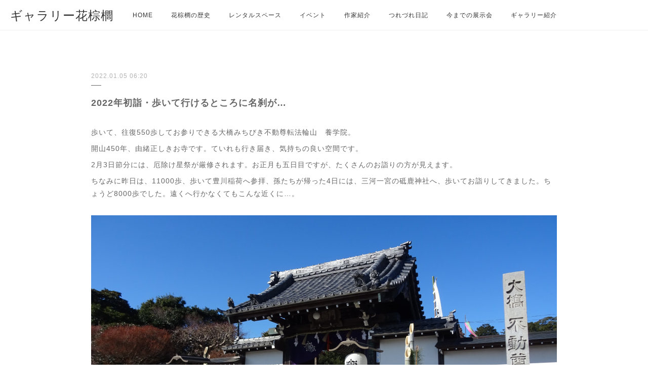

--- FILE ---
content_type: text/html; charset=utf-8
request_url: https://www.hanashuro.net/posts/29221416
body_size: 9531
content:
<!doctype html>

            <html lang="ja" data-reactroot=""><head><meta charSet="UTF-8"/><meta http-equiv="X-UA-Compatible" content="IE=edge"/><meta name="viewport" content="width=device-width,user-scalable=no,initial-scale=1.0,minimum-scale=1.0,maximum-scale=1.0"/><title data-react-helmet="true">2022年初詣・歩いて行けるところに名刹が… | ギャラリー花棕櫚</title><link data-react-helmet="true" rel="canonical" href="https://www.hanashuro.net/posts/29221416/"/><meta name="description" content="歩いて、往復550歩してお参りできる大橋みちびき不動尊転法輪山　養学院。開山450年、由緒正しきお寺です。ていれも行き届き、気持ちの良い空間です。2月3日節分には、厄除け星祭が厳修されます。お正月も五"/><meta property="fb:app_id" content="522776621188656"/><meta property="og:url" content="https://www.hanashuro.net/posts/29221416"/><meta property="og:type" content="article"/><meta property="og:title" content="2022年初詣・歩いて行けるところに名刹が…"/><meta property="og:description" content="歩いて、往復550歩してお参りできる大橋みちびき不動尊転法輪山　養学院。開山450年、由緒正しきお寺です。ていれも行き届き、気持ちの良い空間です。2月3日節分には、厄除け星祭が厳修されます。お正月も五"/><meta property="og:image" content="https://cdn.amebaowndme.com/madrid-prd/madrid-web/images/sites/1036147/53a5d10188a073e655e5231ce0853e94_9543755083646d054eedfed0993e8e27.jpg"/><meta property="og:site_name" content="ギャラリー花棕櫚"/><meta property="og:locale" content="ja_JP"/><meta name="twitter:card" content="summary_large_image"/><meta name="twitter:site" content="@amebaownd"/><meta name="twitter:title" content="2022年初詣・歩いて行けるところに名刹が… | ギャラリー花棕櫚"/><meta name="twitter:description" content="歩いて、往復550歩してお参りできる大橋みちびき不動尊転法輪山　養学院。開山450年、由緒正しきお寺です。ていれも行き届き、気持ちの良い空間です。2月3日節分には、厄除け星祭が厳修されます。お正月も五"/><meta name="twitter:image" content="https://cdn.amebaowndme.com/madrid-prd/madrid-web/images/sites/1036147/53a5d10188a073e655e5231ce0853e94_9543755083646d054eedfed0993e8e27.jpg"/><meta name="twitter:app:id:iphone" content="911640835"/><meta name="twitter:app:url:iphone" content="amebaownd://public/sites/1036147/posts/29221416"/><meta name="twitter:app:id:googleplay" content="jp.co.cyberagent.madrid"/><meta name="twitter:app:url:googleplay" content="amebaownd://public/sites/1036147/posts/29221416"/><meta name="twitter:app:country" content="US"/><link rel="amphtml" href="https://amp.amebaownd.com/posts/29221416"/><link rel="alternate" type="application/rss+xml" title="ギャラリー花棕櫚" href="https://www.hanashuro.net/rss.xml"/><link rel="alternate" type="application/atom+xml" title="ギャラリー花棕櫚" href="https://www.hanashuro.net/atom.xml"/><link rel="sitemap" type="application/xml" title="Sitemap" href="/sitemap.xml"/><link href="https://static.amebaowndme.com/madrid-frontend/css/user.min-a66be375c.css" rel="stylesheet" type="text/css"/><link href="https://static.amebaowndme.com/madrid-frontend/css/jephoto/index.min-a66be375c.css" rel="stylesheet" type="text/css"/><link rel="icon" href="https://static.amebaowndme.com/madrid-frontend/images/app/common/favicon.ico"/><style id="site-colors" charSet="UTF-8">.u-nav-clr {
  color: #333333;
}
.u-nav-bdr-clr {
  border-color: #333333;
}
.u-nav-bg-clr {
  background-color: #ffffff;
}
.u-nav-bg-bdr-clr {
  border-color: #ffffff;
}
.u-site-clr {
  color: #333333;
}
.u-base-bg-clr {
  background-color: #ffffff;
}
.u-btn-clr {
  color: #999999;
}
.u-btn-clr:hover,
.u-btn-clr--active {
  color: rgba(153,153,153, 0.7);
}
.u-btn-clr--disabled,
.u-btn-clr:disabled {
  color: rgba(153,153,153, 0.5);
}
.u-btn-bdr-clr {
  border-color: #cacaca;
}
.u-btn-bdr-clr:hover,
.u-btn-bdr-clr--active {
  border-color: rgba(202,202,202, 0.7);
}
.u-btn-bdr-clr--disabled,
.u-btn-bdr-clr:disabled {
  border-color: rgba(202,202,202, 0.5);
}
.u-btn-bg-clr {
  background-color: #cacaca;
}
.u-btn-bg-clr:hover,
.u-btn-bg-clr--active {
  background-color: rgba(202,202,202, 0.7);
}
.u-btn-bg-clr--disabled,
.u-btn-bg-clr:disabled {
  background-color: rgba(202,202,202, 0.5);
}
.u-txt-clr {
  color: #666666;
}
.u-txt-clr--lv1 {
  color: rgba(102,102,102, 0.7);
}
.u-txt-clr--lv2 {
  color: rgba(102,102,102, 0.5);
}
.u-txt-clr--lv3 {
  color: rgba(102,102,102, 0.3);
}
.u-txt-bg-clr {
  background-color: #efefef;
}
.u-lnk-clr,
.u-clr-area a {
  color: #85bab8;
}
.u-lnk-clr:visited,
.u-clr-area a:visited {
  color: rgba(133,186,184, 0.7);
}
.u-lnk-clr:hover,
.u-clr-area a:hover {
  color: rgba(133,186,184, 0.5);
}
.u-ttl-blk-clr {
  color: #4c4c4c;
}
.u-ttl-blk-bdr-clr {
  border-color: #4c4c4c;
}
.u-ttl-blk-bdr-clr--lv1 {
  border-color: #dbdbdb;
}
.u-bdr-clr {
  border-color: #efefef;
}
.u-acnt-bdr-clr {
  border-color: #dbdbdb;
}
.u-acnt-bg-clr {
  background-color: #dbdbdb;
}
body {
  background-color: #ffffff;
}
blockquote {
  color: rgba(102,102,102, 0.7);
  border-left-color: #efefef;
};</style><style id="user-css" charSet="UTF-8">/**
 * @media all
 * 全体に適用したいCSSを記述してください。
 */
/*
.btn__item {
  border-radius: 24px;
}
*/
;</style><style media="screen and (max-width: 800px)" id="user-sp-css" charSet="UTF-8">/**
 * @media (max-width: 800px)
 * 画面幅が800px以下のスマートフォン、タブレット用のCSSを記述してください。
 */
/*
.btn__item {
  border-radius: 24px;
}
*/;</style><script>
              (function(i,s,o,g,r,a,m){i['GoogleAnalyticsObject']=r;i[r]=i[r]||function(){
              (i[r].q=i[r].q||[]).push(arguments)},i[r].l=1*new Date();a=s.createElement(o),
              m=s.getElementsByTagName(o)[0];a.async=1;a.src=g;m.parentNode.insertBefore(a,m)
              })(window,document,'script','//www.google-analytics.com/analytics.js','ga');
            </script></head><body id="mdrd-a66be375c" class="u-txt-clr u-base-bg-clr theme-jephoto plan-premium hide-owndbar "><noscript><iframe src="//www.googletagmanager.com/ns.html?id=GTM-PXK9MM" height="0" width="0" style="display:none;visibility:hidden"></iframe></noscript><script>
            (function(w,d,s,l,i){w[l]=w[l]||[];w[l].push({'gtm.start':
            new Date().getTime(),event:'gtm.js'});var f=d.getElementsByTagName(s)[0],
            j=d.createElement(s),dl=l!='dataLayer'?'&l='+l:'';j.async=true;j.src=
            '//www.googletagmanager.com/gtm.js?id='+i+dl;f.parentNode.insertBefore(j,f);
            })(window,document, 'script', 'dataLayer', 'GTM-PXK9MM');
            </script><div id="content"><div class="page " data-reactroot=""><div class="page__outer"><div class="page__inner u-base-bg-clr"><header role="navigation"><div class="page__header header u-nav-bg-clr u-bdr-clr"><div class="header__inner"><div class="site-icon"><a href="/" class="site-icon__link u-site-clr u-font">ギャラリー花棕櫚</a></div><nav role="navigation" class="header__nav global-nav u-nav-bg-bdr-clr js-nav-overflow-criterion is-invisible"><ul class="global-nav__list "><li class="global-nav__item js-nav-item " data-item-title="HOME" data-item-page-id="4101117" data-item-url-path="./"><a target="" class="u-nav-clr u-font" href="/">HOME</a></li><li class="global-nav__item js-nav-item " data-item-title="花棕櫚の歴史" data-item-page-id="4137419" data-item-url-path="./pages/4137419/page_202008131229"><a target="" class="u-nav-clr u-font" href="/pages/4137419/page_202008131229">花棕櫚の歴史</a></li><li class="global-nav__item js-nav-item " data-item-title="レンタルスペース" data-item-page-id="4139479" data-item-url-path="./pages/4139479/page_202008140351"><a target="" class="u-nav-clr u-font" href="/pages/4139479/page_202008140351">レンタルスペース</a></li><li class="global-nav__item js-nav-item " data-item-title="イベント" data-item-page-id="4101120" data-item-url-path="./pages/4101120/gallery"><a target="" class="u-nav-clr u-font" href="/pages/4101120/gallery">イベント</a></li><li class="global-nav__item js-nav-item " data-item-title="作家紹介" data-item-page-id="4193413" data-item-url-path="./pages/4193413/blog"><a target="" class="u-nav-clr u-font" href="/pages/4193413/blog">作家紹介</a></li><li class="global-nav__item js-nav-item " data-item-title="つれづれ日記" data-item-page-id="4101118" data-item-url-path="./pages/4101118/news"><a target="" class="u-nav-clr u-font" href="/pages/4101118/news">つれづれ日記</a></li><li class="global-nav__item js-nav-item " data-item-title="今までの展示会" data-item-page-id="5263287" data-item-url-path="./pages/5263287/blog"><a target="" class="u-nav-clr u-font" href="/pages/5263287/blog">今までの展示会</a></li><li class="global-nav__item js-nav-item " data-item-title="ギャラリー紹介" data-item-page-id="4137420" data-item-url-path="./pages/4137420/page_202008131229"><a target="" class="u-nav-clr u-font" href="/pages/4137420/page_202008131229">ギャラリー紹介</a></li></ul></nav><div class="header__icon header-icon"><span class="header-icon__item"></span><span class="header-icon__item"></span></div></div></div></header><div class="page__main-outer u-base-bg-clr"><div role="main" id="page__main" class="page__main page__main--blog-detail"><div class="section"><div class="blog-article-outer"><article class="blog-article"><div class="blog-article__inner"><div class="blog-article__header"><p class="blog-article__date"><time class="u-txt-clr u-txt-clr--lv2 u-font" dateTime="2022-01-05T06:20:39Z">2022.01.05 06:20</time></p></div><div class="blog-article__content"><div class="blog-article__title blog-title"><h1 class="blog-title__text u-txt-clr">2022年初詣・歩いて行けるところに名刹が…</h1></div><div class="blog-article__body blog-body"><div class="blog-body__item"><div class="blog-body__text u-txt-clr u-clr-area" data-block-type="text"><p>歩いて、往復550歩してお参りできる大橋みちびき不動尊転法輪山　養学院。</p><p>開山450年、由緒正しきお寺です。ていれも行き届き、気持ちの良い空間です。</p><p>2月3日節分には、厄除け星祭が厳修されます。お正月も五日目ですが、たくさんのお詣りの方が見えます。</p><p>ちなみに昨日は、11000歩、歩いて豊川稲荷へ参拝、孫たちが帰った4日には、三河一宮の砥鹿神社へ、歩いてお詣りしてきました。ちょうど8000歩でした。遠くへ行かなくてもこんな近くに…。</p></div></div><div class="blog-body__item"><div class="img img__item--left"><div><img alt=""/></div></div></div><div class="blog-body__item"><div class="blog-body__text u-txt-clr u-clr-area" data-block-type="text"><p><br></p></div></div><div class="blog-body__item"><div class="img img__item--left"><div><img alt=""/></div></div></div><div class="blog-body__item"><div class="img img__item--left"><div><img alt=""/></div></div></div></div></div><div class="blog-article__footer"><div class="bloginfo"><div class="bloginfo__category bloginfo-category"><ul class="bloginfo-category__list bloginfo-category-list"><li class="bloginfo-category-list__item"><a class="u-txt-clr u-txt-clr--lv2" href="/posts/categories/3326101">つれづれ日記<!-- -->(<!-- -->138<!-- -->)</a></li></ul></div></div><div class="reblog-btn-outer"><div class="reblog-btn-body"><button class="reblog-btn"><span class="reblog-btn__inner"><span class="icon icon--reblog2"></span></span></button></div></div></div></div><div class="complementary-outer complementary-outer--slot2"><div class="complementary complementary--shareButton "><div class="block-type--shareButton"><div class="share share--circle share--circle-5"><button class="share__btn--facebook share__btn share__btn--circle"><span aria-hidden="true" class="icon--facebook icon"></span></button><button class="share__btn--twitter share__btn share__btn--circle"><span aria-hidden="true" class="icon--twitter icon"></span></button><button class="share__btn--hatenabookmark share__btn share__btn--circle"><span aria-hidden="true" class="icon--hatenabookmark icon"></span></button><button class="share__btn--pocket share__btn share__btn--circle"><span aria-hidden="true" class="icon--pocket icon"></span></button><button class="share__btn--googleplus share__btn share__btn--circle"><span aria-hidden="true" class="icon--googleplus icon"></span></button></div></div></div><div class="complementary complementary--siteFollow "><div class="block-type--siteFollow"><div class="site-follow u-bdr-clr"><div class="site-follow__img"><div><img alt=""/></div></div><div class="site-follow__body"><p class="site-follow__title u-txt-clr"><span class="site-follow__title-inner ">ギャラリー花棕櫚</span></p><p class="site-follow__text u-txt-clr u-txt-clr--lv1">100年の時を経た古い家が甦ります。
温もりのある作品で新たな命と風を吹き込みます。</p><div class="site-follow__btn-outer"><button class="site-follow__btn site-follow__btn--yet"><div class="site-follow__btn-text"><span aria-hidden="true" class="site-follow__icon icon icon--plus"></span>フォロー</div></button></div></div></div></div></div><div class="complementary complementary--relatedPosts "><div class="block-type--relatedPosts"></div></div><div class="complementary complementary--postPrevNext "><div class="block-type--postPrevNext"><div class="pager pager--type1"><ul class="pager__list"><li class="pager__item pager__item--prev pager__item--bg"><a class="pager__item-inner " style="background-image:url(https://cdn.amebaowndme.com/madrid-prd/madrid-web/images/sites/1036147/7f61c0109f2f8058b11d75c28fa3f1dd_889024a80c57cfef66815fa02ca36f59.jpg?width=400)" href="/posts/29221649"><time class="pager__date " dateTime="2022-01-05T06:42:52Z">2022.01.05 06:42</time><div><span class="pager__description ">いよいよ来週から2022年最初の作品展『前野節・絹彩画展』が始まります。</span></div><span aria-hidden="true" class="pager__icon icon icon--disclosure-l4 "></span></a></li><li class="pager__item pager__item--next pager__item--bg"><a class="pager__item-inner " style="background-image:url(https://cdn.amebaowndme.com/madrid-prd/madrid-web/images/sites/1036147/2bb2549da43e19e18edff8e437d316da_0ecf4b094060e95255f1b06a1fcc9f51.jpg?width=400)" href="/posts/29132661"><time class="pager__date " dateTime="2022-01-01T12:30:27Z">2022.01.01 12:30</time><div><span class="pager__description ">明けましておめでとうございます。本年もどうかよろしくお願いします。</span></div><span aria-hidden="true" class="pager__icon icon icon--disclosure-r4 "></span></a></li></ul></div></div></div></div><div class="blog-article__comment"><div class="comment-list js-comment-list"><div><p class="comment-count u-txt-clr u-txt-clr--lv2"><span>0</span>コメント</p><ul><li class="comment-list__item comment-item js-comment-form"><div class="comment-item__body"><form class="comment-item__form u-bdr-clr "><div class="comment-item__form-head"><textarea type="text" id="post-comment" maxLength="1100" placeholder="コメントする..." class="comment-item__input"></textarea></div><div class="comment-item__form-foot"><p class="comment-item__count-outer"><span class="comment-item__count ">1000</span> / 1000</p><button type="submit" disabled="" class="comment-item__submit">投稿</button></div></form></div></li></ul></div></div></div><div class="pswp" tabindex="-1" role="dialog" aria-hidden="true"><div class="pswp__bg"></div><div class="pswp__scroll-wrap"><div class="pswp__container"><div class="pswp__item"></div><div class="pswp__item"></div><div class="pswp__item"></div></div><div class="pswp__ui pswp__ui--hidden"><div class="pswp__top-bar"><div class="pswp__counter"></div><button class="pswp__button pswp__button--close" title="Close (Esc)"></button><button class="pswp__button pswp__button--share" title="Share"></button><button class="pswp__button pswp__button--fs" title="Toggle fullscreen"></button><button class="pswp__button pswp__button--zoom" title="Zoom in/out"></button><div class="pswp__preloader"><div class="pswp__preloader__icn"><div class="pswp__preloader__cut"><div class="pswp__preloader__donut"></div></div></div></div></div><div class="pswp__share-modal pswp__share-modal--hidden pswp__single-tap"><div class="pswp__share-tooltip"></div></div><div class="pswp__button pswp__button--close pswp__close"><span class="pswp__close__item pswp__close"></span><span class="pswp__close__item pswp__close"></span></div><div class="pswp__bottom-bar"><button class="pswp__button pswp__button--arrow--left js-lightbox-arrow" title="Previous (arrow left)"></button><button class="pswp__button pswp__button--arrow--right js-lightbox-arrow" title="Next (arrow right)"></button></div><div class=""><div class="pswp__caption"><div class="pswp__caption"></div><div class="pswp__caption__link"><a class="js-link"></a></div></div></div></div></div></div></article></div></div></div></div><footer role="contentinfo" class="page__footer footer" style="opacity:1 !important;visibility:visible !important;text-indent:0 !important;overflow:visible !important;position:static !important"><div class="footer__inner u-bdr-clr footer--pagetop" style="opacity:1 !important;visibility:visible !important;text-indent:0 !important;overflow:visible !important;display:block !important;transform:none !important"><p class="pagetop"><a href="#" class="pagetop__link u-bdr-clr">Page Top</a></p><div class="footer__item u-bdr-clr" style="opacity:1 !important;visibility:visible !important;text-indent:0 !important;overflow:visible !important;display:block !important;transform:none !important"><p class="footer__copyright u-font"><small class="u-txt-clr u-txt-clr--lv2 u-font" style="color:rgba(102,102,102, 0.5) !important">Copyright © Hanashuro</small></p></div></div></footer></div></div><div class="toast"></div></div></div><script charSet="UTF-8">window.mdrdEnv="prd";</script><script charSet="UTF-8">window.INITIAL_STATE={"authenticate":{"authCheckCompleted":false,"isAuthorized":false},"blogPostReblogs":{},"category":{},"currentSite":{"fetching":false,"status":null,"site":{}},"shopCategory":{},"categories":{},"notifications":{},"page":{},"paginationTitle":{},"postArchives":{},"postComments":{"29221416":{"data":[],"pagination":{"total":0,"offset":0,"limit":3,"cursors":{"after":"","before":""}},"fetching":false},"submitting":false,"postStatus":null},"postDetail":{"postDetail-blogPostId:29221416":{"fetching":false,"loaded":true,"meta":{"code":200},"data":{"id":"29221416","userId":"1230004","siteId":"1036147","status":"publish","title":"2022年初詣・歩いて行けるところに名刹が…","contents":[{"type":"text","format":"html","value":"\u003Cp\u003E歩いて、往復550歩してお参りできる大橋みちびき不動尊転法輪山　養学院。\u003C\u002Fp\u003E\u003Cp\u003E開山450年、由緒正しきお寺です。ていれも行き届き、気持ちの良い空間です。\u003C\u002Fp\u003E\u003Cp\u003E2月3日節分には、厄除け星祭が厳修されます。お正月も五日目ですが、たくさんのお詣りの方が見えます。\u003C\u002Fp\u003E\u003Cp\u003Eちなみに昨日は、11000歩、歩いて豊川稲荷へ参拝、孫たちが帰った4日には、三河一宮の砥鹿神社へ、歩いてお詣りしてきました。ちょうど8000歩でした。遠くへ行かなくてもこんな近くに…。\u003C\u002Fp\u003E"},{"type":"image","fit":true,"scale":1,"align":"left","url":"https:\u002F\u002Fcdn.amebaowndme.com\u002Fmadrid-prd\u002Fmadrid-web\u002Fimages\u002Fsites\u002F1036147\u002F53a5d10188a073e655e5231ce0853e94_9543755083646d054eedfed0993e8e27.jpg","link":"","width":3648,"height":2432,"target":"_blank","lightboxIndex":0},{"type":"text","format":"html","value":"\u003Cp\u003E\u003Cbr\u003E\u003C\u002Fp\u003E"},{"type":"image","fit":true,"scale":1,"align":"left","url":"https:\u002F\u002Fcdn.amebaowndme.com\u002Fmadrid-prd\u002Fmadrid-web\u002Fimages\u002Fsites\u002F1036147\u002F5ecc12b55aac1e1acf81b6edb27a6f38_087b57f2db2f518fb86eae0f0287e5f2.jpg","link":"","width":2432,"height":3648,"target":"_blank","lightboxIndex":1},{"type":"image","fit":true,"scale":1,"align":"left","url":"https:\u002F\u002Fcdn.amebaowndme.com\u002Fmadrid-prd\u002Fmadrid-web\u002Fimages\u002Fsites\u002F1036147\u002F9c9cb604ac1da65978df3d5ecde47862_94b7b75cf48f87b93cae35bde3ea13ca.jpg","link":"","width":3648,"height":2432,"target":"_blank","lightboxIndex":2}],"urlPath":"","publishedUrl":"https:\u002F\u002Fwww.hanashuro.net\u002Fposts\u002F29221416","ogpDescription":"","ogpImageUrl":"","contentFiltered":"","viewCount":0,"commentCount":0,"reblogCount":0,"prevBlogPost":{"id":"29221649","title":"いよいよ来週から2022年最初の作品展『前野節・絹彩画展』が始まります。","summary":"この冬休みに手に入れたお気に入りを紹介します。","imageUrl":"https:\u002F\u002Fcdn.amebaowndme.com\u002Fmadrid-prd\u002Fmadrid-web\u002Fimages\u002Fsites\u002F1036147\u002F7f61c0109f2f8058b11d75c28fa3f1dd_889024a80c57cfef66815fa02ca36f59.jpg","publishedAt":"2022-01-05T06:42:52Z"},"nextBlogPost":{"id":"29132661","title":"明けましておめでとうございます。本年もどうかよろしくお願いします。","summary":"高祖父の建てた離れをリメイクしてギャラリーにして20年が経ちました。100年をゆうに過ぎた建物は朽ち果てようとしていました。偶然の出会いがきっかけに、リメイクすることになりました。それを援助してくれたのが、大正三年生まれの義父でした。彼は、14年前に94歳で、なくなりましたが、彼は、寅年でした。ギャラリーにすることに大賛成してくれました。作品展ごとにみにきてくれて、作家さんとの出会いを楽しみにしてくれました。多くの方に支えられて20年がたちました。思い返せば、あっという間の20年でした。21年目も初心に返り、作家さんたちの縁の下の力として、勤めさせていただきます。　　　　　　　　　　　　　　どうか今年もよろしく願いします。　　　　　　　　　　　　　　　　　　　　　　　　　　　　　　　　　　　　　　花棕櫚　北村","imageUrl":"https:\u002F\u002Fcdn.amebaowndme.com\u002Fmadrid-prd\u002Fmadrid-web\u002Fimages\u002Fsites\u002F1036147\u002F2bb2549da43e19e18edff8e437d316da_0ecf4b094060e95255f1b06a1fcc9f51.jpg","publishedAt":"2022-01-01T12:30:27Z"},"rebloggedPost":false,"blogCategories":[{"id":"3326101","siteId":"1036147","label":"つれづれ日記","publishedCount":138,"createdAt":"2020-07-31T06:10:53Z","updatedAt":"2026-01-03T02:05:22Z"}],"user":{"id":"1230004","nickname":"hanashuro","description":"","official":false,"photoUrl":"https:\u002F\u002Fprofile-api.ameba.jp\u002Fv2\u002Fas\u002Fl31a146f246776bf81e90071735a614c4b01b492\u002FprofileImage?cat=300","followingCount":2,"createdAt":"2020-07-31T06:09:53Z","updatedAt":"2025-12-07T04:33:21Z"},"updateUser":{"id":"1230004","nickname":"hanashuro","description":"","official":false,"photoUrl":"https:\u002F\u002Fprofile-api.ameba.jp\u002Fv2\u002Fas\u002Fl31a146f246776bf81e90071735a614c4b01b492\u002FprofileImage?cat=300","followingCount":2,"createdAt":"2020-07-31T06:09:53Z","updatedAt":"2025-12-07T04:33:21Z"},"comments":{"pagination":{"total":0,"offset":0,"limit":3,"cursors":{"after":"","before":""}},"data":[]},"publishedAt":"2022-01-05T06:20:39Z","createdAt":"2022-01-05T06:20:39Z","updatedAt":"2022-01-05T06:20:39Z","version":1}}},"postList":{},"shopList":{},"shopItemDetail":{},"pureAd":{},"keywordSearch":{},"proxyFrame":{"loaded":false},"relatedPostList":{},"route":{"route":{"path":"\u002Fposts\u002F:blog_post_id","component":function Connect(props, context) {
        _classCallCheck(this, Connect);

        var _this = _possibleConstructorReturn(this, _Component.call(this, props, context));

        _this.version = version;
        _this.store = props.store || context.store;

        (0, _invariant2["default"])(_this.store, 'Could not find "store" in either the context or ' + ('props of "' + connectDisplayName + '". ') + 'Either wrap the root component in a <Provider>, ' + ('or explicitly pass "store" as a prop to "' + connectDisplayName + '".'));

        var storeState = _this.store.getState();
        _this.state = { storeState: storeState };
        _this.clearCache();
        return _this;
      },"route":{"id":"0","type":"blog_post_detail","idForType":"0","title":"","urlPath":"\u002Fposts\u002F:blog_post_id","isHomePage":false}},"params":{"blog_post_id":"29221416"},"location":{"pathname":"\u002Fposts\u002F29221416","search":"","hash":"","action":"POP","key":"7z8xj6","query":{}}},"siteConfig":{"tagline":"100年の時を経た古い家が甦ります。\n温もりのある作品で新たな命と風を吹き込みます。","title":"ギャラリー花棕櫚","copyright":"Copyright © Hanashuro","iconUrl":"https:\u002F\u002Fstatic.amebaowndme.com\u002Fmadrid-static\u002Fplaceholder\u002Fsite-icons\u002Fh.png","logoUrl":"https:\u002F\u002Fcdn.amebaowndme.com\u002Fmadrid-prd\u002Fmadrid-web\u002Fimages\u002Fsites\u002F1036147\u002Fbc159cab40a61d12d3e867c4c70939c1_a2eb9316f6d8d9562b33b3b45d23b54b.png","coverImageUrl":"https:\u002F\u002Fcdn.amebaowndme.com\u002Fmadrid-prd\u002Fmadrid-web\u002Fimages\u002Fsites\u002F1036147\u002F5cfc1cbd047a90d50d3196a769c89ca8_06229191e16226da0fb785a2e8054345.jpg","homePageId":"4101117","siteId":"1036147","siteCategoryIds":[147,437],"themeId":"6","theme":"jephoto","shopId":"","openedShop":false,"shop":{"law":{"userType":"","corporateName":"","firstName":"","lastName":"","zipCode":"","prefecture":"","address":"","telNo":"","aboutContact":"","aboutPrice":"","aboutPay":"","aboutService":"","aboutReturn":""},"privacyPolicy":{"operator":"","contact":"","collectAndUse":"","restrictionToThirdParties":"","supervision":"","disclosure":"","cookie":""}},"user":{"id":"1230004","nickname":"hanashuro","photoUrl":"","createdAt":"2020-07-31T06:09:53Z","updatedAt":"2025-12-07T04:33:21Z"},"commentApproval":"accept","plan":{"id":"6","name":"premium-annual","ownd_header":true,"powered_by":true,"pure_ads":true},"verifiedType":"general","navigations":[{"title":"HOME","urlPath":".\u002F","target":"_self","pageId":"4101117"},{"title":"花棕櫚の歴史","urlPath":".\u002Fpages\u002F4137419\u002Fpage_202008131229","target":"_self","pageId":"4137419"},{"title":"レンタルスペース","urlPath":".\u002Fpages\u002F4139479\u002Fpage_202008140351","target":"_self","pageId":"4139479"},{"title":"イベント","urlPath":".\u002Fpages\u002F4101120\u002Fgallery","target":"_self","pageId":"4101120"},{"title":"作家紹介","urlPath":".\u002Fpages\u002F4193413\u002Fblog","target":"_self","pageId":"4193413"},{"title":"つれづれ日記","urlPath":".\u002Fpages\u002F4101118\u002Fnews","target":"_self","pageId":"4101118"},{"title":"今までの展示会","urlPath":".\u002Fpages\u002F5263287\u002Fblog","target":"_self","pageId":"5263287"},{"title":"ギャラリー紹介","urlPath":".\u002Fpages\u002F4137420\u002Fpage_202008131229","target":"_self","pageId":"4137420"}],"routings":[{"id":"0","type":"blog","idForType":"0","title":"","urlPath":"\u002Fposts\u002Fpage\u002F:page_num","isHomePage":false},{"id":"0","type":"blog_post_archive","idForType":"0","title":"","urlPath":"\u002Fposts\u002Farchives\u002F:yyyy\u002F:mm","isHomePage":false},{"id":"0","type":"blog_post_archive","idForType":"0","title":"","urlPath":"\u002Fposts\u002Farchives\u002F:yyyy\u002F:mm\u002Fpage\u002F:page_num","isHomePage":false},{"id":"0","type":"blog_post_category","idForType":"0","title":"","urlPath":"\u002Fposts\u002Fcategories\u002F:category_id","isHomePage":false},{"id":"0","type":"blog_post_category","idForType":"0","title":"","urlPath":"\u002Fposts\u002Fcategories\u002F:category_id\u002Fpage\u002F:page_num","isHomePage":false},{"id":"0","type":"author","idForType":"0","title":"","urlPath":"\u002Fauthors\u002F:user_id","isHomePage":false},{"id":"0","type":"author","idForType":"0","title":"","urlPath":"\u002Fauthors\u002F:user_id\u002Fpage\u002F:page_num","isHomePage":false},{"id":"0","type":"blog_post_category","idForType":"0","title":"","urlPath":"\u002Fposts\u002Fcategory\u002F:category_id","isHomePage":false},{"id":"0","type":"blog_post_category","idForType":"0","title":"","urlPath":"\u002Fposts\u002Fcategory\u002F:category_id\u002Fpage\u002F:page_num","isHomePage":false},{"id":"0","type":"blog_post_detail","idForType":"0","title":"","urlPath":"\u002Fposts\u002F:blog_post_id","isHomePage":false},{"id":"0","type":"keywordSearch","idForType":"0","title":"","urlPath":"\u002Fsearch\u002Fq\u002F:query","isHomePage":false},{"id":"0","type":"keywordSearch","idForType":"0","title":"","urlPath":"\u002Fsearch\u002Fq\u002F:query\u002Fpage\u002F:page_num","isHomePage":false},{"id":"5263287","type":"blog","idForType":"0","title":"今までの展示会","urlPath":"\u002Fpages\u002F5263287\u002F","isHomePage":false},{"id":"5263287","type":"blog","idForType":"0","title":"今までの展示会","urlPath":"\u002Fpages\u002F5263287\u002F:url_path","isHomePage":false},{"id":"4193413","type":"blog","idForType":"0","title":"作家紹介","urlPath":"\u002Fpages\u002F4193413\u002F","isHomePage":false},{"id":"4193413","type":"blog","idForType":"0","title":"作家紹介","urlPath":"\u002Fpages\u002F4193413\u002F:url_path","isHomePage":false},{"id":"4139479","type":"static","idForType":"0","title":"レンタルスペース","urlPath":"\u002Fpages\u002F4139479\u002F","isHomePage":false},{"id":"4139479","type":"static","idForType":"0","title":"レンタルスペース","urlPath":"\u002Fpages\u002F4139479\u002F:url_path","isHomePage":false},{"id":"4137420","type":"static","idForType":"0","title":"ギャラリー紹介","urlPath":"\u002Fpages\u002F4137420\u002F","isHomePage":false},{"id":"4137420","type":"static","idForType":"0","title":"ギャラリー紹介","urlPath":"\u002Fpages\u002F4137420\u002F:url_path","isHomePage":false},{"id":"4137419","type":"static","idForType":"0","title":"花棕櫚の歴史","urlPath":"\u002Fpages\u002F4137419\u002F","isHomePage":false},{"id":"4137419","type":"static","idForType":"0","title":"花棕櫚の歴史","urlPath":"\u002Fpages\u002F4137419\u002F:url_path","isHomePage":false},{"id":"4101120","type":"static","idForType":"0","title":"イベント","urlPath":"\u002Fpages\u002F4101120\u002F","isHomePage":false},{"id":"4101120","type":"static","idForType":"0","title":"イベント","urlPath":"\u002Fpages\u002F4101120\u002F:url_path","isHomePage":false},{"id":"4101118","type":"blog","idForType":"0","title":"つれづれ日記","urlPath":"\u002Fpages\u002F4101118\u002F","isHomePage":false},{"id":"4101118","type":"blog","idForType":"0","title":"つれづれ日記","urlPath":"\u002Fpages\u002F4101118\u002F:url_path","isHomePage":false},{"id":"4101117","type":"static","idForType":"0","title":"HOME","urlPath":"\u002Fpages\u002F4101117\u002F","isHomePage":true},{"id":"4101117","type":"static","idForType":"0","title":"HOME","urlPath":"\u002Fpages\u002F4101117\u002F:url_path","isHomePage":true},{"id":"4101117","type":"static","idForType":"0","title":"HOME","urlPath":"\u002F","isHomePage":true}],"siteColors":{"navigationBackground":"#ffffff","navigationText":"#333333","siteTitleText":"#333333","background":"#ffffff","buttonBackground":"#cacaca","buttonText":"#999999","text":"#666666","link":"#85bab8","titleBlock":"#4c4c4c","border":"#efefef","accent":"#dbdbdb"},"wovnioAttribute":"","useAuthorBlock":false,"twitterHashtags":"","createdAt":"2020-07-31T06:10:20Z","seoTitle":"古民家ギャラリー花棕櫚｜愛知豊川市","isPreview":false,"siteCategory":[{"id":"147","label":"お店"},{"id":"437","label":"ビューティー"}],"previewPost":null,"previewShopItem":null,"hasAmebaIdConnection":false,"serverTime":"2026-01-23T20:12:53Z","complementaries":{"2":{"contents":{"layout":{"rows":[{"columns":[{"blocks":[{"type":"shareButton","design":"circle","providers":["facebook","twitter","hatenabookmark","pocket","googleplus"]},{"type":"siteFollow","description":""},{"type":"relatedPosts","layoutType":"listl","showHeading":true,"heading":"関連記事","limit":3},{"type":"postPrevNext","showImage":true}]}]}]}},"created_at":"2020-07-31T06:10:20Z","updated_at":"2020-07-31T06:10:55Z"},"11":{"contents":{"layout":{"rows":[{"columns":[{"blocks":[{"type":"siteFollow","description":""},{"type":"post","mode":"summary","title":"記事一覧","buttonTitle":"","limit":5,"layoutType":"sidebarm","categoryIds":"","showTitle":true,"showButton":true,"sortType":"recent"},{"type":"postsCategory","heading":"カテゴリ","showHeading":true,"showCount":true,"design":"tagcloud"},{"type":"postsArchive","heading":"アーカイブ","showHeading":true,"design":"accordion"},{"type":"keywordSearch","heading":"","showHeading":false}]}]}]}},"created_at":"2020-07-31T06:10:20Z","updated_at":"2020-07-31T06:10:55Z"}},"siteColorsCss":".u-nav-clr {\n  color: #333333;\n}\n.u-nav-bdr-clr {\n  border-color: #333333;\n}\n.u-nav-bg-clr {\n  background-color: #ffffff;\n}\n.u-nav-bg-bdr-clr {\n  border-color: #ffffff;\n}\n.u-site-clr {\n  color: #333333;\n}\n.u-base-bg-clr {\n  background-color: #ffffff;\n}\n.u-btn-clr {\n  color: #999999;\n}\n.u-btn-clr:hover,\n.u-btn-clr--active {\n  color: rgba(153,153,153, 0.7);\n}\n.u-btn-clr--disabled,\n.u-btn-clr:disabled {\n  color: rgba(153,153,153, 0.5);\n}\n.u-btn-bdr-clr {\n  border-color: #cacaca;\n}\n.u-btn-bdr-clr:hover,\n.u-btn-bdr-clr--active {\n  border-color: rgba(202,202,202, 0.7);\n}\n.u-btn-bdr-clr--disabled,\n.u-btn-bdr-clr:disabled {\n  border-color: rgba(202,202,202, 0.5);\n}\n.u-btn-bg-clr {\n  background-color: #cacaca;\n}\n.u-btn-bg-clr:hover,\n.u-btn-bg-clr--active {\n  background-color: rgba(202,202,202, 0.7);\n}\n.u-btn-bg-clr--disabled,\n.u-btn-bg-clr:disabled {\n  background-color: rgba(202,202,202, 0.5);\n}\n.u-txt-clr {\n  color: #666666;\n}\n.u-txt-clr--lv1 {\n  color: rgba(102,102,102, 0.7);\n}\n.u-txt-clr--lv2 {\n  color: rgba(102,102,102, 0.5);\n}\n.u-txt-clr--lv3 {\n  color: rgba(102,102,102, 0.3);\n}\n.u-txt-bg-clr {\n  background-color: #efefef;\n}\n.u-lnk-clr,\n.u-clr-area a {\n  color: #85bab8;\n}\n.u-lnk-clr:visited,\n.u-clr-area a:visited {\n  color: rgba(133,186,184, 0.7);\n}\n.u-lnk-clr:hover,\n.u-clr-area a:hover {\n  color: rgba(133,186,184, 0.5);\n}\n.u-ttl-blk-clr {\n  color: #4c4c4c;\n}\n.u-ttl-blk-bdr-clr {\n  border-color: #4c4c4c;\n}\n.u-ttl-blk-bdr-clr--lv1 {\n  border-color: #dbdbdb;\n}\n.u-bdr-clr {\n  border-color: #efefef;\n}\n.u-acnt-bdr-clr {\n  border-color: #dbdbdb;\n}\n.u-acnt-bg-clr {\n  background-color: #dbdbdb;\n}\nbody {\n  background-color: #ffffff;\n}\nblockquote {\n  color: rgba(102,102,102, 0.7);\n  border-left-color: #efefef;\n}","siteFont":{"id":"3","name":"Helvetica"},"siteCss":"\u002F**\n * @media all\n * 全体に適用したいCSSを記述してください。\n *\u002F\n\u002F*\n.btn__item {\n  border-radius: 24px;\n}\n*\u002F\n","siteSpCss":"\u002F**\n * @media (max-width: 800px)\n * 画面幅が800px以下のスマートフォン、タブレット用のCSSを記述してください。\n *\u002F\n\u002F*\n.btn__item {\n  border-radius: 24px;\n}\n*\u002F","meta":{"Title":"2022年初詣・歩いて行けるところに名刹が… | 古民家ギャラリー花棕櫚｜愛知豊川市","Description":"歩いて、往復550歩してお参りできる大橋みちびき不動尊転法輪山　養学院。開山450年、由緒正しきお寺です。ていれも行き届き、気持ちの良い空間です。2月3日節分には、厄除け星祭が厳修されます。お正月も五","Keywords":"","Noindex":false,"Nofollow":false,"CanonicalUrl":"https:\u002F\u002Fwww.hanashuro.net\u002Fposts\u002F29221416","AmpHtml":"https:\u002F\u002Famp.amebaownd.com\u002Fposts\u002F29221416","DisabledFragment":false,"OgMeta":{"Type":"article","Title":"2022年初詣・歩いて行けるところに名刹が…","Description":"歩いて、往復550歩してお参りできる大橋みちびき不動尊転法輪山　養学院。開山450年、由緒正しきお寺です。ていれも行き届き、気持ちの良い空間です。2月3日節分には、厄除け星祭が厳修されます。お正月も五","Image":"https:\u002F\u002Fcdn.amebaowndme.com\u002Fmadrid-prd\u002Fmadrid-web\u002Fimages\u002Fsites\u002F1036147\u002F53a5d10188a073e655e5231ce0853e94_9543755083646d054eedfed0993e8e27.jpg","SiteName":"ギャラリー花棕櫚","Locale":"ja_JP"},"DeepLinkMeta":{"Ios":{"Url":"amebaownd:\u002F\u002Fpublic\u002Fsites\u002F1036147\u002Fposts\u002F29221416","AppStoreId":"911640835","AppName":"Ameba Ownd"},"Android":{"Url":"amebaownd:\u002F\u002Fpublic\u002Fsites\u002F1036147\u002Fposts\u002F29221416","AppName":"Ameba Ownd","Package":"jp.co.cyberagent.madrid"},"WebUrl":"https:\u002F\u002Fwww.hanashuro.net\u002Fposts\u002F29221416"},"TwitterCard":{"Type":"summary_large_image","Site":"@amebaownd","Creator":"","Title":"2022年初詣・歩いて行けるところに名刹が… | ギャラリー花棕櫚","Description":"歩いて、往復550歩してお参りできる大橋みちびき不動尊転法輪山　養学院。開山450年、由緒正しきお寺です。ていれも行き届き、気持ちの良い空間です。2月3日節分には、厄除け星祭が厳修されます。お正月も五","Image":"https:\u002F\u002Fcdn.amebaowndme.com\u002Fmadrid-prd\u002Fmadrid-web\u002Fimages\u002Fsites\u002F1036147\u002F53a5d10188a073e655e5231ce0853e94_9543755083646d054eedfed0993e8e27.jpg"},"TwitterAppCard":{"CountryCode":"US","IPhoneAppId":"911640835","AndroidAppPackageName":"jp.co.cyberagent.madrid","CustomUrl":"amebaownd:\u002F\u002Fpublic\u002Fsites\u002F1036147\u002Fposts\u002F29221416"},"SiteName":"ギャラリー花棕櫚","ImageUrl":"https:\u002F\u002Fcdn.amebaowndme.com\u002Fmadrid-prd\u002Fmadrid-web\u002Fimages\u002Fsites\u002F1036147\u002F53a5d10188a073e655e5231ce0853e94_9543755083646d054eedfed0993e8e27.jpg","FacebookAppId":"522776621188656","InstantArticleId":"","FaviconUrl":"","AppleTouchIconUrl":"","RssItems":[{"title":"ギャラリー花棕櫚","url":"https:\u002F\u002Fwww.hanashuro.net\u002Frss.xml"}],"AtomItems":[{"title":"ギャラリー花棕櫚","url":"https:\u002F\u002Fwww.hanashuro.net\u002Fatom.xml"}]},"googleConfig":{"TrackingCode":"","SiteVerificationCode":""},"lanceTrackingUrl":"","FRM_ID_SIGNUP":"c.ownd-sites_r.ownd-sites_1036147","landingPageParams":{"domain":"www.hanashuro.net","protocol":"https","urlPath":"\u002Fposts\u002F29221416"}},"siteFollow":{},"siteServiceTokens":{},"snsFeed":{},"toastMessages":{"messages":[]},"user":{"loaded":false,"me":{}},"userSites":{"fetching":null,"sites":[]},"userSiteCategories":{}};</script><script src="https://static.amebaowndme.com/madrid-metro/js/jephoto-c961039a0e890b88fbda.js" charSet="UTF-8"></script><style charSet="UTF-8">      .u-font {
        font-family: Helvetica, Arial, sans-serif;
      }    </style></body></html>